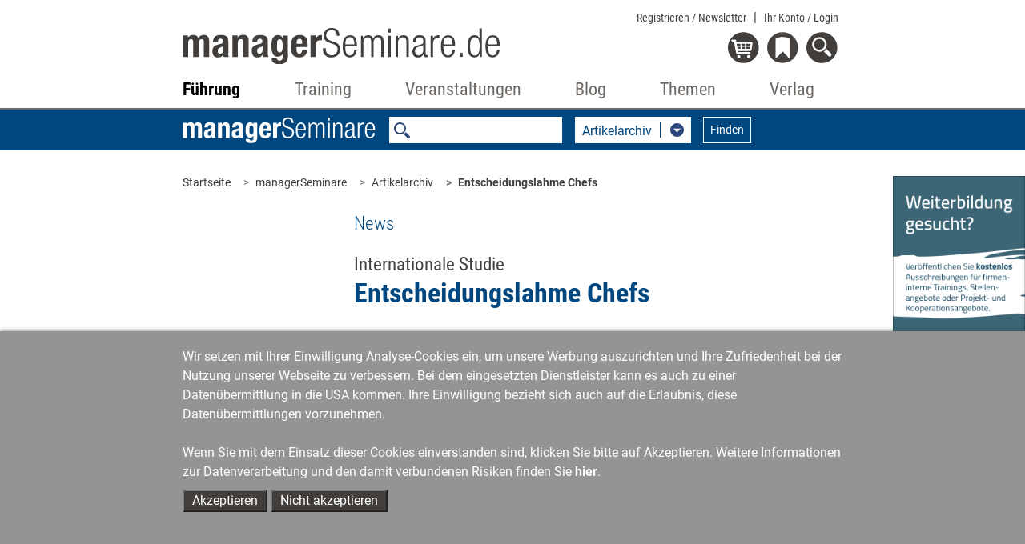

--- FILE ---
content_type: image/svg+xml
request_url: https://www.managerseminare.de/common/images/bereiche/Logo-mS.svg
body_size: 4549
content:
<svg id="Ebene_1" data-name="Ebene 1" xmlns="http://www.w3.org/2000/svg" viewBox="0 0 512 240"><defs><style>.cls-1{fill:#00477f;}.cls-2{fill:#fff;}</style></defs><title>mangerseminare-reiter</title><rect class="cls-1" width="512" height="240"/><path class="cls-2" d="M32.79,159.42V131.7h7.62a9,9,0,0,1,7.2,3.33,12.9,12.9,0,0,1,2.79,8.57v3.94a12.84,12.84,0,0,1-2.79,8.57,9,9,0,0,1-7.2,3.31Zm3.86-24.79v21.86h3.62a5.25,5.25,0,0,0,4.6-2.5,11.27,11.27,0,0,0,1.69-6.46v-4a11.18,11.18,0,0,0-1.69-6.42,5.26,5.26,0,0,0-4.6-2.49Z"/><path class="cls-2" d="M64.78,159.42a13.88,13.88,0,0,1-.34-1.38,8.87,8.87,0,0,1-.17-1.36A7.42,7.42,0,0,1,62.12,159a5.08,5.08,0,0,1-2.88.87,5.21,5.21,0,0,1-4.09-1.64,6.38,6.38,0,0,1-1.47-4.41,5.74,5.74,0,0,1,2-4.64,8.55,8.55,0,0,1,5.64-1.68h2.88v-2.1a4.58,4.58,0,0,0-.84-2.93,3.17,3.17,0,0,0-4.62-.1,3.43,3.43,0,0,0-.84,2.36l-3.68,0-.06-.11a5.38,5.38,0,0,1,1.91-4.25,7.26,7.26,0,0,1,5.16-1.86,6.87,6.87,0,0,1,4.94,1.8,6.75,6.75,0,0,1,1.9,5.13v9.56a17.27,17.27,0,0,0,.14,2.31,12.26,12.26,0,0,0,.47,2.18Zm-4.66-2.53a4.13,4.13,0,0,0,2.46-.8,4.79,4.79,0,0,0,1.63-2v-4.23H61.28A3.43,3.43,0,0,0,58.53,151a4.06,4.06,0,0,0-1,2.78,3.62,3.62,0,0,0,.67,2.26A2.29,2.29,0,0,0,60.12,156.89Z"/><path class="cls-2" d="M82.07,154.26a2.79,2.79,0,0,0-.79-2,9.92,9.92,0,0,0-3-1.82,15.42,15.42,0,0,1-4.71-2.64,4.68,4.68,0,0,1-1.53-3.63,5.21,5.21,0,0,1,1.87-4,7.14,7.14,0,0,1,4.92-1.67,7,7,0,0,1,5.07,1.8,5.69,5.69,0,0,1,1.81,4.48l0,.12H82a4,4,0,0,0-.83-2.53,2.76,2.76,0,0,0-2.3-1.05,3,3,0,0,0-2.25.82,2.62,2.62,0,0,0-.81,1.92,2.52,2.52,0,0,0,.69,1.87,13.18,13.18,0,0,0,3,1.79,13.91,13.91,0,0,1,4.81,2.63,5,5,0,0,1,1.57,3.78,5.16,5.16,0,0,1-1.94,4.16,7.82,7.82,0,0,1-5.1,1.59,7.29,7.29,0,0,1-5.37-1.93,5.83,5.83,0,0,1-1.87-4.52l0-.12h3.6a3.84,3.84,0,0,0,1.1,2.89,3.79,3.79,0,0,0,2.55.89,3.32,3.32,0,0,0,2.35-.78A2.54,2.54,0,0,0,82.07,154.26Z"/><path class="cls-2" d="M116.73,151.46h.11l3.74-19.76h3.79l-5.6,27.72h-3.56l-4.71-19.69h-.11l-4.74,19.69h-3.56L96.51,131.7h3.79l3.75,19.76h.11l4.72-19.76H112Z"/><path class="cls-2" d="M134.33,159.82a7.41,7.41,0,0,1-5.89-2.55,9.63,9.63,0,0,1-2.21-6.53v-3a10.13,10.13,0,0,1,2.16-6.66,6.83,6.83,0,0,1,5.5-2.63,6.48,6.48,0,0,1,5.39,2.39,10.12,10.12,0,0,1,1.88,6.43v2.66H130.08v.82a7.74,7.74,0,0,0,1.17,4.41,3.77,3.77,0,0,0,3.32,1.74,6.93,6.93,0,0,0,2.75-.5,7.83,7.83,0,0,0,2.17-1.48l1.22,2.4a7.19,7.19,0,0,1-2.61,1.81A9.49,9.49,0,0,1,134.33,159.82Zm-.44-18.45A3.07,3.07,0,0,0,131.2,143a8.64,8.64,0,0,0-1.12,4.15h7.25v-.78a6.75,6.75,0,0,0-.87-3.61A2.85,2.85,0,0,0,133.89,141.37Z"/><path class="cls-2" d="M148.7,133.41h-3.86v-3.69h3.86Zm0,26h-3.86v-20.6h3.86Z"/><path class="cls-2" d="M158.32,133.7v5.12h3.22v2.76h-3.22v12.27a4.05,4.05,0,0,0,.48,2.27,1.45,1.45,0,0,0,1.23.68,5.57,5.57,0,0,0,.85-.06l.93-.17.4,2.66a8.1,8.1,0,0,1-1.46.43,8.37,8.37,0,0,1-1.67.16,4.19,4.19,0,0,1-3.4-1.43,7,7,0,0,1-1.21-4.54V141.58h-2.68v-2.76h2.68V133.7Z"/><path class="cls-2" d="M172.79,159.82a7.38,7.38,0,0,1-5.88-2.55,9.63,9.63,0,0,1-2.21-6.53v-3a10.13,10.13,0,0,1,2.16-6.66,6.81,6.81,0,0,1,5.49-2.63,6.46,6.46,0,0,1,5.39,2.39,10.06,10.06,0,0,1,1.89,6.43v2.66H168.55v.82a7.74,7.74,0,0,0,1.17,4.41,3.77,3.77,0,0,0,3.32,1.74,6.84,6.84,0,0,0,2.74-.5,7.69,7.69,0,0,0,2.17-1.48l1.22,2.4a7.1,7.1,0,0,1-2.61,1.81A9.46,9.46,0,0,1,172.79,159.82Zm-.44-18.45a3.05,3.05,0,0,0-2.68,1.64,8.53,8.53,0,0,0-1.12,4.15h7.25v-.78a6.75,6.75,0,0,0-.87-3.61A2.87,2.87,0,0,0,172.35,141.37Z"/><path class="cls-2" d="M191.93,142.08l-1.81-.1a2.81,2.81,0,0,0-2,.73,4.55,4.55,0,0,0-1.21,2v14.68h-3.86v-20.6h3.52l.29,3.1a6.55,6.55,0,0,1,1.69-2.56,3.57,3.57,0,0,1,2.42-.92,4.26,4.26,0,0,1,.78.07,2.38,2.38,0,0,1,.63.16Z"/><path class="cls-2" d="M210.36,150.84a10.92,10.92,0,0,1-1.77,6.54,5.79,5.79,0,0,1-5,2.44,5.4,5.4,0,0,1-2.82-.71,5.78,5.78,0,0,1-2-2.1l-.29,2.41h-3.35v-29.7H199V141a5.64,5.64,0,0,1,1.94-1.89,5.19,5.19,0,0,1,2.65-.66,5.7,5.7,0,0,1,5,2.62,12.25,12.25,0,0,1,1.77,7Zm-3.84-2.8a10.47,10.47,0,0,0-.94-4.78,3.14,3.14,0,0,0-3-1.81,3.28,3.28,0,0,0-2.2.77,5,5,0,0,0-1.42,2.07v9.9a4.48,4.48,0,0,0,1.43,1.95,3.56,3.56,0,0,0,2.22.69,3.14,3.14,0,0,0,3-1.61,8.8,8.8,0,0,0,.93-4.38Z"/><path class="cls-2" d="M218.17,133.41h-3.86v-3.69h3.86Zm0,26h-3.86v-20.6h3.86Z"/><path class="cls-2" d="M227,159.42H223.1v-29.7H227Z"/><path class="cls-2" d="M230.93,149.37a15.4,15.4,0,0,1,1.78-7.93,5.56,5.56,0,0,1,5-3,5.15,5.15,0,0,1,2.58.65,5.84,5.84,0,0,1,1.95,1.86V129.72h3.85v29.7h-3.37l-.29-2.36a5.76,5.76,0,0,1-2,2.06,5.23,5.23,0,0,1-2.73.7,5.63,5.63,0,0,1-5-2.74,13.23,13.23,0,0,1-1.78-7.31Zm3.87.4a11.9,11.9,0,0,0,.93,5.16,3.09,3.09,0,0,0,3,1.9,3.36,3.36,0,0,0,2.14-.68,5,5,0,0,0,1.44-1.92v-10a5.43,5.43,0,0,0-1.44-2,3.19,3.19,0,0,0-2.1-.74,3.13,3.13,0,0,0-3,2.19,14.44,14.44,0,0,0-.95,5.73Z"/><path class="cls-2" d="M261.48,156.66a6.26,6.26,0,0,1-2.1,2.35,5.35,5.35,0,0,1-2.93.81,5.06,5.06,0,0,1-4.36-2.15q-1.56-2.14-1.56-6.68V138.82h3.84V151a9.7,9.7,0,0,0,.75,4.48,2.46,2.46,0,0,0,2.26,1.32,4.13,4.13,0,0,0,2.39-.66,4.61,4.61,0,0,0,1.53-1.91V138.82h3.87v20.6h-3.45Z"/><path class="cls-2" d="M273.05,138.82l.21,3.05a7,7,0,0,1,2.17-2.53,5.16,5.16,0,0,1,3-.9,5,5,0,0,1,4.2,2q1.51,2,1.51,6.21v12.77h-3.87V146.69a7.4,7.4,0,0,0-.82-4.06,2.79,2.79,0,0,0-2.47-1.18,3.25,3.25,0,0,0-2.1.73,5.28,5.28,0,0,0-1.48,2v15.25h-3.87v-20.6Z"/><path class="cls-2" d="M287.77,148.3a12.67,12.67,0,0,1,1.82-7.15,5.76,5.76,0,0,1,5.06-2.71,5.08,5.08,0,0,1,2.74.73,6.19,6.19,0,0,1,2,2.13l.29-2.48H303v20.51a8.64,8.64,0,0,1-2.11,6.19,7.7,7.7,0,0,1-5.87,2.23,10.9,10.9,0,0,1-2.77-.4,10.67,10.67,0,0,1-2.64-1.09l.82-2.89a8.78,8.78,0,0,0,4.55,1.25,3.67,3.67,0,0,0,3.13-1.35,6.5,6.5,0,0,0,1-4v-1.87a5.39,5.39,0,0,1-2,1.78,5.45,5.45,0,0,1-2.6.6,5.89,5.89,0,0,1-5-2.46,10.83,10.83,0,0,1-1.81-6.52Zm3.87,2.54a8.72,8.72,0,0,0,.95,4.37,3.22,3.22,0,0,0,3,1.62,3.52,3.52,0,0,0,2.14-.64,4.63,4.63,0,0,0,1.44-1.83V144.1a5.32,5.32,0,0,0-1.45-1.94,3.23,3.23,0,0,0-2.09-.71,3.17,3.17,0,0,0-3,1.9,10.87,10.87,0,0,0-1,5Z"/><path class="cls-2" d="M317,154.26a2.79,2.79,0,0,0-.79-2,9.79,9.79,0,0,0-3-1.82,15.42,15.42,0,0,1-4.71-2.64,4.68,4.68,0,0,1-1.53-3.63,5.21,5.21,0,0,1,1.87-4,7.16,7.16,0,0,1,4.93-1.67,7,7,0,0,1,5.06,1.8,5.69,5.69,0,0,1,1.81,4.48l0,.12h-3.71a4,4,0,0,0-.83-2.53,2.76,2.76,0,0,0-2.29-1.05,3,3,0,0,0-2.26.82,2.62,2.62,0,0,0-.81,1.92,2.49,2.49,0,0,0,.7,1.87,12.81,12.81,0,0,0,3,1.79,13.82,13.82,0,0,1,4.81,2.63,5,5,0,0,1,1.57,3.78,5.13,5.13,0,0,1-1.94,4.16,7.78,7.78,0,0,1-5.1,1.59,7.32,7.32,0,0,1-5.37-1.93,5.83,5.83,0,0,1-1.87-4.52l0-.12h3.6a3.84,3.84,0,0,0,1.1,2.89,3.8,3.8,0,0,0,2.56.89,3.35,3.35,0,0,0,2.35-.78A2.56,2.56,0,0,0,317,154.26Z"/><path class="cls-2" d="M327.92,138.82l.21,2.8a6.33,6.33,0,0,1,2.13-2.35,5.5,5.5,0,0,1,3-.83,4.59,4.59,0,0,1,2.91.94,5.81,5.81,0,0,1,1.85,2.87,6.89,6.89,0,0,1,2.13-2.8,5.1,5.1,0,0,1,3.16-1,4.79,4.79,0,0,1,4.14,2.16q1.51,2.16,1.52,6.58v12.24h-3.87V147.16a9.08,9.08,0,0,0-.78-4.44,2.53,2.53,0,0,0-2.3-1.27,2.8,2.8,0,0,0-2.2,1,6.09,6.09,0,0,0-1.29,2.65c0-.1,0,.07,0,.49s0,.73,0,.92v12.91h-3.85V147.16a8.85,8.85,0,0,0-.8-4.39,2.56,2.56,0,0,0-2.32-1.32,3.26,3.26,0,0,0-2.08.67,4.48,4.48,0,0,0-1.33,1.88v15.42h-3.85v-20.6Z"/><path class="cls-2" d="M363.93,159.42a11.57,11.57,0,0,1-.34-1.38,10.33,10.33,0,0,1-.18-1.36,7.42,7.42,0,0,1-2.15,2.27,5,5,0,0,1-2.87.87,5.21,5.21,0,0,1-4.09-1.64,6.38,6.38,0,0,1-1.47-4.41,5.76,5.76,0,0,1,2-4.64,8.58,8.58,0,0,1,5.65-1.68h2.88v-2.1a4.58,4.58,0,0,0-.84-2.93,3.17,3.17,0,0,0-4.62-.1,3.43,3.43,0,0,0-.85,2.36l-3.67,0-.06-.11a5.35,5.35,0,0,1,1.91-4.25,7.26,7.26,0,0,1,5.16-1.86,6.89,6.89,0,0,1,4.94,1.8,6.75,6.75,0,0,1,1.89,5.13v9.56a17.24,17.24,0,0,0,.15,2.31,13.19,13.19,0,0,0,.46,2.18Zm-4.67-2.53a4.16,4.16,0,0,0,2.47-.8,4.87,4.87,0,0,0,1.63-2v-4.23h-2.94a3.44,3.44,0,0,0-2.75,1.14,4.1,4.1,0,0,0-1,2.78,3.55,3.55,0,0,0,.67,2.26A2.27,2.27,0,0,0,359.26,156.89Z"/><path class="cls-2" d="M370.9,148.3a12.59,12.59,0,0,1,1.82-7.15,5.74,5.74,0,0,1,5-2.71,5.06,5.06,0,0,1,2.74.73,6.19,6.19,0,0,1,2,2.13l.29-2.48h3.33v20.51a8.68,8.68,0,0,1-2.1,6.19,7.72,7.72,0,0,1-5.88,2.23,11.42,11.42,0,0,1-5.41-1.49l.82-2.89a8.78,8.78,0,0,0,4.55,1.25,3.69,3.69,0,0,0,3.14-1.35,6.5,6.5,0,0,0,1-4v-1.87a5.26,5.26,0,0,1-4.56,2.38,5.87,5.87,0,0,1-5-2.46,10.76,10.76,0,0,1-1.81-6.52Zm3.86,2.54a8.72,8.72,0,0,0,.95,4.37,3.24,3.24,0,0,0,3,1.62,3.55,3.55,0,0,0,2.14-.64,4.63,4.63,0,0,0,1.44-1.83V144.1a5.55,5.55,0,0,0-1.45-1.94,3.25,3.25,0,0,0-2.1-.71,3.19,3.19,0,0,0-3,1.9,10.87,10.87,0,0,0-1,5Z"/><path class="cls-2" d="M401,159.42a13.88,13.88,0,0,1-.34-1.38,8.87,8.87,0,0,1-.17-1.36,7.42,7.42,0,0,1-2.15,2.27,5.08,5.08,0,0,1-2.88.87,5.18,5.18,0,0,1-4.08-1.64,6.34,6.34,0,0,1-1.48-4.41,5.74,5.74,0,0,1,2-4.64,8.55,8.55,0,0,1,5.64-1.68h2.88v-2.1a4.58,4.58,0,0,0-.84-2.93,3.17,3.17,0,0,0-4.62-.1,3.43,3.43,0,0,0-.84,2.36l-3.68,0-.06-.11a5.38,5.38,0,0,1,1.91-4.25,7.26,7.26,0,0,1,5.16-1.86,6.87,6.87,0,0,1,4.94,1.8,6.75,6.75,0,0,1,1.9,5.13v9.56a17.27,17.27,0,0,0,.14,2.31,12.26,12.26,0,0,0,.47,2.18Zm-4.66-2.53a4.13,4.13,0,0,0,2.46-.8,4.79,4.79,0,0,0,1.63-2v-4.23h-2.93a3.43,3.43,0,0,0-2.75,1.14,4.06,4.06,0,0,0-1,2.78,3.62,3.62,0,0,0,.67,2.26A2.29,2.29,0,0,0,396.38,156.89Z"/><path class="cls-2" d="M412.2,156.49h9.51v2.93H408V157l9-15.18h-8.83v-3H421.3v2.4Z"/><path class="cls-2" d="M429.32,133.41h-3.86v-3.69h3.86Zm0,26h-3.86v-20.6h3.86Z"/><path class="cls-2" d="M437.51,138.82l.21,3.05a6.93,6.93,0,0,1,2.17-2.53,5.15,5.15,0,0,1,3-.9,5,5,0,0,1,4.21,2q1.5,2,1.5,6.21v12.77h-3.86V146.69a7.5,7.5,0,0,0-.82-4.06,2.81,2.81,0,0,0-2.48-1.18,3.25,3.25,0,0,0-2.09.73,5.29,5.29,0,0,0-1.49,2v15.25H434v-20.6Z"/><path class="cls-2" d="M30.34,53.46h8.74v3.69h.14a10.11,10.11,0,0,1,9-4.63c4.18,0,7.22,2.08,8.22,5.77h.13c1.39-3.82,4.7-5.77,9-5.77,6,0,8.88,3.82,8.88,10.79v26.2H65.31V64.32c0-3-1-4.69-3.58-4.69-2.91,0-4.76,2-4.76,6.16V89.51H47.83V64.32c0-3-1-4.69-3.58-4.69-2.91,0-4.77,2-4.77,6.16V89.51H30.34Z"/><path class="cls-2" d="M80.48,64.52v-.87c0-8.31,5.63-11.13,12.51-11.13,10.86,0,12.92,4.56,12.92,11.06v19c0,3.35.19,4.89,1.12,7H98.29a15,15,0,0,1-1.12-3.75H97c-2.12,3.75-4.7,4.69-9.07,4.69-6.36,0-8.61-5.5-8.61-10.32,0-6.77,2.72-9.52,9-11.26l5.16-1.4c2.72-.74,3.65-1.81,3.65-4.23,0-2.74-1.2-4.42-4.24-4.42-2.78,0-4.24,1.88-4.24,4.69v1Zm16.69,7a11.28,11.28,0,0,1-3.91,1.8c-3.71.81-5.17,2.62-5.17,5.83,0,2.75,1,5,3.45,5a5.42,5.42,0,0,0,5.63-5.56Z"/><path class="cls-2" d="M112.4,53.46h8.74v4.22h.13a9.75,9.75,0,0,1,9.07-5.16c5.7,0,9.08,3.15,9.08,10.26V89.51h-9.14V64.65c0-3.62-1.2-5-3.91-5-3.11,0-4.83,1.94-4.83,6V89.51H112.4Z"/><path class="cls-2" d="M145.44,64.52v-.87c0-8.31,5.63-11.13,12.52-11.13,10.86,0,12.91,4.56,12.91,11.06v19c0,3.35.2,4.89,1.13,7h-8.74a15.4,15.4,0,0,1-1.13-3.75H162c-2.12,3.75-4.7,4.69-9.07,4.69-6.36,0-8.61-5.5-8.61-10.32,0-6.77,2.71-9.52,9-11.26l5.17-1.4c2.71-.74,3.64-1.81,3.64-4.23,0-2.74-1.19-4.42-4.24-4.42-2.78,0-4.23,1.88-4.23,4.69v1Zm16.69,7a11.19,11.19,0,0,1-3.91,1.8c-3.7.81-5.16,2.62-5.16,5.83,0,2.75,1,5,3.44,5a5.42,5.42,0,0,0,5.63-5.56Z"/><path class="cls-2" d="M204.05,53.46V87.7c0,9.51-4.17,14.14-14.83,14.14-7.75,0-12.12-3.49-12.12-9.65h8.74a3.24,3.24,0,0,0,1.39,2.75,5.37,5.37,0,0,0,3.05,1c3.71,0,5-2.81,5-6.5V84.69h-.13a9.6,9.6,0,0,1-7.62,4.42c-7.28,0-10.92-5-10.92-18.23,0-8.44,1.25-18.36,11.19-18.36a8,8,0,0,1,7.35,5h.13v-4ZM190.34,82c3.84,0,5-4.22,5-10.31,0-8.78-1.13-12.06-4.77-12.06-4,0-4.77,3.28-4.77,13C185.77,77.58,186.5,82,190.34,82Z"/><path class="cls-2" d="M218.29,72.89v2.88c0,4.23,1.13,8.38,4.5,8.38,3.05,0,4.31-2.35,4.84-6.77h8.21c-.33,8.38-4.3,13.07-12.91,13.07-13.25,0-13.78-10.32-13.78-19.3,0-9.65,1.86-18.63,14.17-18.63,10.67,0,13.05,7.24,13.05,18.3v2.07Zm9.34-5.49c-.2-5.5-.86-8.58-4.64-8.58s-4.7,3.82-4.7,7.17V67.4Z"/><path class="cls-2" d="M241.14,53.46h8.74v4.83H250c1.86-3.49,4.44-5.77,8.21-5.77a13.28,13.28,0,0,1,1.66.14V61.5c-.93-.06-1.92-.13-2.85-.13-3.18,0-6.75,1.67-6.75,6.5V89.51h-9.14Z"/><path class="cls-2" d="M284.58,53.93c0-5.89-2.71-9.45-8.47-9.45s-8.94,3.82-8.94,8.58c0,14.27,22.91,6.43,22.91,23.25,0,9.25-5.7,14-14.31,14-8.87,0-13.77-4.82-13.77-14.2V74.7h4.24v1.81c0,6.1,3.18,10.19,9.4,10.19,6,0,10.2-3,10.2-9.72,0-14.2-22.91-6.1-22.91-23.45,0-7.5,4.83-12.66,13-12.66,8.81,0,12.85,4.55,12.85,13.06Z"/><path class="cls-2" d="M317.43,77.72c-.6,7.57-4.7,12.59-11.32,12.59-7.42,0-11.79-5.22-11.79-18.62,0-12.33,4.37-18.56,12.12-18.56s11.32,5.42,11.32,17.28v1.48h-19.2v1.67c0,10.25,3.57,13.4,7.48,13.4,4.17,0,6.75-3,7.42-9.24Zm-3.91-9.18c-.13-8.85-2.58-12.06-7.48-12.06s-7.35,3.21-7.48,12.06Z"/><path class="cls-2" d="M324.25,53.93h3.58v5H328a9.32,9.32,0,0,1,8.94-5.76,7,7,0,0,1,7.35,6.23h.13c1.59-4,4.44-6.23,8.94-6.23,4.9,0,8.15,2.81,8.15,9.18v27.2h-4V62.91c0-4.22-1.92-6.43-5.5-6.43-4,0-7.15,3.62-7.15,9.11V89.51h-4V62.91c0-4.22-1.92-6.43-5.49-6.43-4,0-7.16,3.62-7.16,9.11V89.51h-4Z"/><path class="cls-2" d="M369.68,41.67h4V48.5h-4Zm0,12.26h4V89.51h-4Z"/><path class="cls-2" d="M381.6,53.93h3.58v5h.13a9.87,9.87,0,0,1,9-5.76c5.36,0,9,2.81,9,9.51V89.51h-4V63.78c0-4.89-2-7.3-6-7.3-4.63,0-7.74,3.62-7.74,9.11V89.51h-4Z"/><path class="cls-2" d="M410.28,64.52c0-7.31,3.44-11.39,10.86-11.39s9.93,3.82,9.93,9.44v21c0,2,.66,3,2.05,3h1.13v3a5.38,5.38,0,0,1-1.85.4c-3.12,0-5.1-.74-5.1-4.42V84.28h-.14c-1.58,4.69-5.16,6-9.07,6-6.16,0-8.94-3.88-8.94-10,0-4.69,2.12-8.44,7.09-9.85l7.48-2.14c2.78-.8,3.38-1.47,3.38-5.63,0-4.55-2.52-6.16-6.09-6.16-4.71,0-6.76,2.88-6.76,8Zm16.82,4.89H427c-.4,1.2-2.65,1.94-4.24,2.34l-3.31.87c-4,1.08-6,3.15-6,7.38s2.12,7,5.56,7c4.84,0,8.15-3.68,8.15-10Z"/><path class="cls-2" d="M439.22,53.93h4v5.56h.13a9.32,9.32,0,0,1,8.88-6.36,4.82,4.82,0,0,1,1.39.2v4a9.43,9.43,0,0,0-1.92-.2c-4.37,0-8.48,3.21-8.48,10.11V89.51h-4Z"/><path class="cls-2" d="M479.28,77.72c-.59,7.57-4.7,12.59-11.32,12.59-7.42,0-11.79-5.22-11.79-18.62,0-12.33,4.37-18.56,12.12-18.56s11.32,5.42,11.32,17.28v1.48h-19.2v1.67c0,10.25,3.58,13.4,7.48,13.4,4.17,0,6.76-3,7.42-9.24Zm-3.9-9.18c-.14-8.85-2.59-12.06-7.49-12.06s-7.35,3.21-7.48,12.06Z"/></svg>

--- FILE ---
content_type: text/xml;charset=utf-8
request_url: https://www.managerseminare.de/getMS_SW_Data?forTypes=MSART;MSDOSS;MSTV;LSMED&forSW=13556;25186;&notID=226111&max=6
body_size: 5077
content:
<?xml version="1.0" encoding="UTF-8"?>
<DataBySw><TypeData typeID="MSART" foundLinks="6"><Link name="Entscheidungs­stärke gewinnen" url="/ms_Artikel/Tutorial-Entscheidungs-staerke-gewinnen,249525" infotext="Entscheidungsstärke ist eine zentrale Führungseigenschaft. Fünf Schritte, um sie zu fördern." imgsrc="stefanie Diers; © www.managerseminare.de" img="/images/artikel/MS223AR18.jpg" image_y="" image_x="" stich=""/><Link name="Unentscheidbare ­Entscheidungen treffen" url="/ms_Artikel/Tutorial-Unentscheidbare-Entscheidungen-treffen,247335" infotext="Wer in schwierigen Entscheidungssituationen eine stimmige Position finden will, braucht einen gewissen Freiraum, manchmal auch ein Gegenüber. Nehmen Sie sich deshalb – je nach Tragweite und Komplexität der Entscheidung – ein Zeitfenster von mindestens 30 Minuten, um sich mit folgenden Fragen Ihrer Sache sicherer zu werden." imgsrc="Stefanie Diers; © www.managerseminare.de" img="/images/artikel/MS221AR18.jpg" image_y="" image_x="" stich=""/><Link name="Verzerrungen in Entscheidungen aufspüren" url="/ms_Artikel/Tutorial-Verzerrungen-in-Entscheidungen-aufspueren,282245" infotext="Oft fällt es leichter, bei anderen kognitive Verzerrungen zu erkennen als bei sich selbst. Deswegen kann bei wichtigen Entscheidungsvorhaben, etwa in einem Führungsteam, der Einsatz eines Entscheidungsbeobachters, einer Entscheidungsbeobachterin lohnend sein. Eine exemplarische Checkliste für das Beobachtungsprojekt." imgsrc="Stefanie Diers/www.trainerkoffer.de" img="/images/artikel/MS286AR14.jpg" image_y="" image_x="" stich=""/><Link name="Ent­scheidungsfähig ­bleiben" url="/ms_Artikel/Tutorial-Ent-scheidungsfaehig-bleiben,257680" infotext="Im heutigen Business lässt sich immer weniger planen, steuern und antizipieren. Stattdessen müssen sich Führungskräfte bei ihren Entscheidungen oft auf undurchschaubares, unsicheres, unkalkulierbares Terrain begeben. Das sorgt für Stress. Doch es gibt mentale Techniken, die helfen, sich mit der Ungewissheit auszusöhnen." imgsrc="Stefanie Diers; © www.trainerkoffer.de" img="/images/artikel/MS233AR17.jpg" image_y="" image_x="" stich=""/><Link name="Im Gespräch mit der Intuition" url="/ms_Artikel/Focusing-Im-Gespraech-mit-der-Intuition,235746" infotext="Die Intuition ist eine Art hyperintelligenter Coach. Bisweilen kaut er uns geniale Lösungen vor, ebenso wie ein menschlicher Coach kann er uns aber dann am besten weiterhelfen, wenn wir uns ihm gegenüber öffnen, uns auf einen Dialog mit ihm einlassen und gemeinsam an Lösungen arbeiten. Einen strukturierten Weg dafür bietet die Methode des Focusings." imgsrc="" img="/common/images/mS-Artikel-defaultimage.jpg" image_y="" image_x="" stich=""/><Link name="Klüger spüren" url="/ms_Artikel/Intuition-im-Management-Klueger-spueren,236525" infotext="Intuition gilt als eine der wichtigsten Management- und Führungskompetenzen der Zukunft. Hauptgrund: Sie kristallisiert sich zunehmend als wirkungsvolles Mittel heraus, um der Komplexität Herr zu werden. Zumindest insofern man sie anzuwenden weiß. Rein intuitiv klappt das nämlich meistens nicht. Intuition muss man lernen." imgsrc="" img="/common/images/mS-Artikel-defaultimage.jpg" image_y="" image_x="" stich=""/></TypeData><TypeData typeID="MSDOSS" foundLinks="6"><Link name="Entscheidungsfindung" url="/managerSeminare/Dossiers/Entscheidungsfindung,7376" infotext="Wachsende Komplexität und Optionsvielfalt machen die Entscheidungsfindung für Führungskräfte immer schwieriger. Hinzu kommen typische Wahrnehmungsfallen, die das Urteilsvermögen in die Irre führen. (Führungs-)Teams haben es da nicht viel besser. Aufgrund ihrer Multiperspektivität ist ihre Wahrnehmung zwar zumeist schärfer, dafür erschweren bestimmte Gruppendynamiken, dass gut Optionen gefunden respektive die besten gewählt werden. Methoden, Tools und Impulse, die helfen, alleine oder im Team zu besseren Entscheidungen zu kommen." imgsrc="" img="/images/tmedien/angebote/ang_7376_7978.png" image_y="" image_x="" stich=""/><Link name="Entscheiden" url="/managerSeminare/Dossiers/Entscheiden,7248" infotext="Führungskräfte müssen täglich Entscheidungen treffen. Manchmal fällt es ihnen leicht, manchmal sehr schwer - aber immer ist die Angst vor Fehlentscheidungen groß. Das managerSkills zum Thema 'Entscheiden' zeigt verschiedene Wege auf, wie Führungskräfte zu aller Zufriedenheit entscheiden können: soziokratisch, systemisch konsensierend, mithilfe von Merksätzen, mit Willensstärke..." imgsrc="" img="/images/tmedien/angebote/ang_7248_7850.png" image_y="" image_x="" stich=""/><Link name="Schlüsselkompetenzen im Business" url="/managerSeminare/Dossiers/Schluesselkompetenzen-im-Business,7261" infotext="Welche Schlüsselkompetenzen müssen Führungskräfte mitbringen, um erfolgreich zu sein? Was ist dran an der oft geforderten 'Authentizität'? Wie können Manager verloren gegangenes Vertrauen zurückgewinnen? Wann gelingt bewusste Selbstführung? - Antworten, Modelle und Anleitungen rund um Einzigartigkeit, Authentizität, Vertrauen, Selbstführung, Entscheidungskompetenz, Kreativität und Intuition liefert unser Dossier zum Thema Business-Skills." imgsrc="" img="/images/tmedien/angebote/ang_7261_7863.png" image_y="" image_x="" stich=""/><Link name="Komplexitätsmanagement" url="/managerSeminare/Dossiers/Komplexitaetsmanagement,7333" infotext="Wie können Führungskräfte Komplexität managen - also erfolgreich mit komplexen Systemen umgehen, sich auf das Wesentliche konzentrieren, die richtigen Entscheidungen in hektischen Zeiten treffen und die Aufgabenflut gezielt bewältigen? Unser Themendossier zeigt Wege auf, wie es sich trotz aller Anforderungen aufgeräumt führen lässt." imgsrc="" img="/images/tmedien/angebote/ang_7333_7935.png" image_y="" image_x="" stich=""/><Link name="Methoden und Techniken fürs Coaching" url="/managerSeminare/Dossiers/Methoden-und-Techniken-fuers-Coaching,7256" infotext="Das fünfte Coaching-Dossier von managerSeminare steht im Zeichen interessanter Tools und Techniken fürs Coaching. Sie erfahren hier, warum sich die Arbeit mit bildnerischen Methoden im Coaching lohnt, wie Hypnose eingesetzt werden kann und wann das Spielen mit Puppen zu Lösungen führt. Zudem stellen wir Ihnen Fragetechniken vor und zeigen, wie ein Simultan-Live-Coaching abläuft." imgsrc="" img="/images/tmedien/angebote/ang_7256_7858.png" image_y="" image_x="" stich=""/><Link name="Hirn und Herz im Business" url="/managerSeminare/Dossiers/Hirn-und-Herz-im-Business,7258" infotext="Wie sehr sollte man bei Entscheidungen im Berufsleben auf sein 'Bauchgefühl' achten? Dürfen Manager intuitive Entscheidungen treffen? Was sind die Vor- und Nachteile von Mentaltrainings zur Leistungssteigerung? Und warum spielen Schwingungen und Stimmungen im Betrieb eine so wichtige Rolle für die Mitarbeitermotivation und Produktion? - managerSeminare hat sich auf die Suche nach Antworten zum Thema 'Hirn und Herz im Business' gemacht." imgsrc="" img="/images/tmedien/angebote/ang_7258_7860.png" image_y="" image_x="" stich=""/></TypeData><TypeData typeID="LSMED" foundLinks="6"><Link name="Entscheidungen treffen" url="/LeadershipMedien/LearningBundles/Entscheidungen-treffen,7862" infotext="Probleme im Team zu lösen, Entscheidungen fundiert zu treffen, können Sie lernen. Denn es gibt eine Reihe nützlicher Instrumente, die einem bei der gemeinsamen Entscheidungsfindung helfen, von der Problemanalyse über die Suche nach Lösungsalternativen bis zur Abschätzung von Risiken. Die sechs Selbstlernmodule dieses Bundles unterstützen Führungskräfte und Teammitglieder dabei, diesen Kompetenzbereich auszubauen." imgsrc="" img="/images/tmedien/medienimages/tm_7862.jpg" image_y="" image_x="" stich=""/><Link name="Ethische Kompetenzen für Führungskräfte" url="/LeadershipMedien/Buecher/Ethische-Kompetenzen-fuer-Fuehrungskraefte,8093" infotext="Wie trifft man als Führungskraft verantwortungsvolle Entscheidungen, wenn man deren Konsequenzen immer weniger überblicken kann? Tanja Föhrs Ratgeber verspricht, dieses Führungsdilemma handhabbarer zu machen. Er zeigt auf, wie sich ethische Prinzipien in systematische Entscheidungsprozesse integrieren lassen. Er stellt reich illustrierte Methoden, Werkzeuge und Strategien vor, um Entscheidungen fundierter, nachhaltiger und im Interesse aller zu gestalten – unabhängig davon, ob wir sie alleine oder im Team verantworten müssen. Für Entscheidungen, mit denen wir auch in Zukunft gut leben können!" imgsrc="" img="/images/tmedien/medienimages/tm_8093.jpg" image_y="" image_x="" stich=""/><Link name="Effiziente Meetings für Führungskräfte – mit KI, Achtsamkeit und Sketchnotes – Neuerscheinung" url="/LeadershipMedien/Buecher/Effiziente-Meetings-fuer-Fuehrungskraefte-mit-KI-Achtsamkeit-und-Sketchnotes-Neuersc,8894" infotext="Meetings sind ein zentraler Bestandteil moderner Führung – und zugleich eine der größten Zeitfallen in Unternehmen. Besprechungen ziehen sich, Entscheidungen verzögern sich, und am Ende bleibt häufig das Gefühl, kostbare Ressourcen verschwendet zu haben. Dieses Buch zeigt einen neuen Weg: Es verwandelt Meetings von Energieräubern in produktive Wachstumsräume. Kompakt, klar strukturiert und mit neuroeffizienten Visualisierungen vermittelt es über 30 praxiserprobte Methoden, wie Führungskräfte Sitzungen ergebnisorientiert, motivierend und nachhaltig gestalten können. Die Methoden fördern Transparenz, reduzieren Komplexität, sortieren Informationen und visualisieren Wissen – von Sketchnotes bis zu Info-Charts. Anschauliche Illustrationen und kompakte Erklärungen sowie exklusive KI-Tipps ermöglichen eine sofortige Umsetzung, ohne großen Materialaufwand." imgsrc="" img="/images/tmedien/medienimages/tm_8894.jpg" image_y="" image_x="" stich=""/><Link name="Das Ende der Führung?" url="/LeadershipMedien/Buecher/Das-Ende-der-Fuehrung,7507" infotext="Führungskräfte üben Macht über andere aus. Sie treffen Entscheidungen, sitzen Besprechungen vor und haben den größten Gesprächsanteil. Sie vertreten Organisationen oder Teile davon nach außen. Sie präsentieren Ergebnisse, die andere erzielt haben, urteilen über Menschen und legen fest, welche Informationen sie in welcher Form weitergeben ... Ja, Organisationen brauchen Entscheider, Vermittlerinnen, Mentoren, Strateginnen, Feedback-Geber, Coachs, Fachleute – aber braucht es zwingend Führungskräfte? Menschen, die all die genannten Aufgaben auf sich vereinen sollen und müssen? Der Autor stellt dieses nach wie vor sehr pauschale Verständnis von Führung radikal in Frage. Er plädiert dafür, diejenigen Aufgaben in Organisationen und Unternehmen in den Blick zu nehmen, die mit den eigenen Kompetenzen, Haltungen und Anliegen kompatibel sind – und somit auch den größtmöglichen Erfolg auf Veränderung versprechen. Ein Buch für Leserinnen und Leser, die nicht 'führen', sondern vielmehr 'wirken' wollen." imgsrc="" img="/images/tmedien/medienimages/tm_7507.jpg" image_y="" image_x="" stich=""/><Link name="Agil und erfolgreich führen" url="/LeadershipMedien/Buecher/Agil-und-erfolgreich-fuehren,235" infotext="Dynamische, sich laufend verändernde Marktsituationen, komplexere Aufgaben und dezentral organisierte Teams beeinflussen unsere Arbeitswelt tiefgreifend. Mit Agilität, also mit agilen Methoden und einem passenden Mindset können Führungskräfte ihre persönlichen Leadership-Kompetenzen erweitern und ihr Team zur Selbstorganisation befähigen. Das Ziel: Mit Agilität führen, weniger managen. Erfahren Sie, wie Sie mit einer starken inneren Haltung Ihre Teams vertrauensvoll und sinnorientiert in Richtung Eigenverantwortung aufbauen, wie Sie Selbstverantwortung und Transparenz fördern, einen Rahmen für positive Arbeitsbedingungen und aktives Mitgestalten schaffen. Konkrete Tools unterstützen Sie bei der Umsetzung." imgsrc="" img="/images/tmedien/medienimages/tm_235.gif" image_y="" image_x="" stich=""/><Link name="Moderationskompetenz für Führungskräfte" url="/LeadershipMedien/Buecher/Moderationskompetenz-fuer-Fuehrungskraefte,241" infotext="Für Führungskräfte steht das nächste Meeting an. Das wollen sie besser oder anders als bisher gestalten: Klare Ergebnisse, mehr Ideen, wie das Unternehmen weiterentwickelt werden kann, eine höhere Motivation und Beteiligung von vielen. Und all das ohne lange Vorbereitungen. Dieses Buch unterstützt Sie auf eine ungewöhnliche Art dabei, Ihre Moderationskompetenz auszubauen. Denn alles ist illustriert. Die Illustrationen zeigen auf einen Blick, wie die Methode oder der Tipp funktioniert. Alle Settings sind schnell erklärt und leicht umsetzbar, ohne besonderes Material. Sie können stöbern und einfach mal Methoden ausprobieren oder Tipps umsetzen, die zu Ihnen und der Situation im Team passen. Das Buch ist wie ein Supermarkt, nehmen Sie das, was Sie mögen, in Ihr nächstes Meeting." imgsrc="" img="/images/tmedien/medienimages/tm_241.gif" image_y="" image_x="" stich=""/></TypeData></DataBySw>
